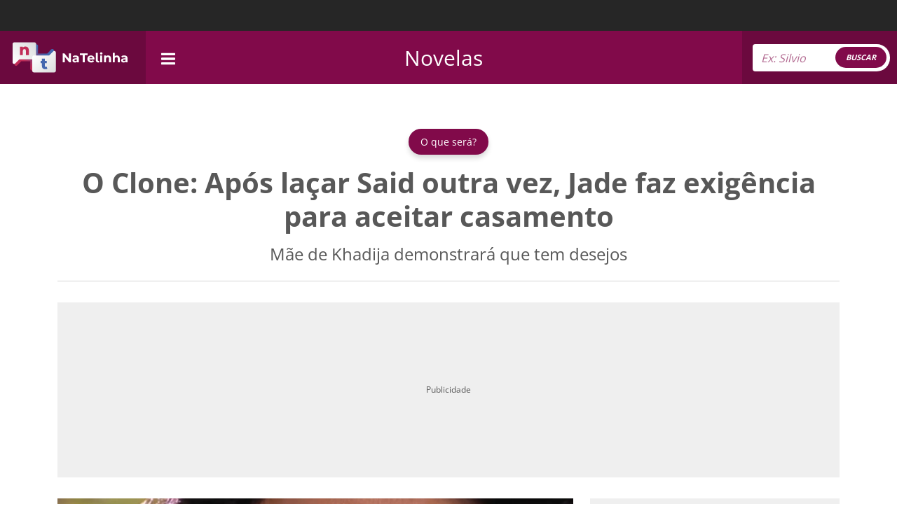

--- FILE ---
content_type: application/javascript
request_url: https://natelinha.uol.com.br/assets/js/custom.min.js?v=9.10
body_size: 1631
content:
function fechaBannerFloater(){$("#dv-floater1").remove()}$(function(){$(".btVotarEnquete").click(function(){var e=$(this).attr("data-enquete");return $('input[name="opcao"]:checked').val()?$.post(BASE_URL_AJAX+"enquete/votar",$("#enquete-"+e).serialize()+"&enquete="+e,function(e){if("ok"==e.status){var n='<fieldset class="resultado-enquete-ajax">',a=1;for(opc in e.resultado)2==e.tipo?n+='<div class="itens-enquete"><label><span class="posicao-enquete">'+a+"</span>"+e.resultado[opc].nome+'<span class="porcentagem-enquete ms-2">'+e.resultado[opc].votos+"</span></label></div>":n+='<div class="itens-enquete"><label><span class="posicao-enquete">'+a+"</span>"+e.resultado[opc].nome+'<span class="porcentagem-enquete ms-2">'+e.resultado[opc].votos+"%</span></label></div>",a++;n+='<div class="itens-enquete"><label>Total: <span class="porcentagem-enquete ms-2">'+e.total+" votos </span></label></div>",n+="</fieldset>",n+='<div class="text-center mt-3 mb-4"><div class="btn btn-primary btn-votar-novamente"><strong>VOTAR NOVAMENTE</strong></div></div>';var o=$("#enquete").find("form");o.hide(),$(".content-enquete").append(n),$(".btn-votar-novamente").click(function(){o.show(),$(this).parent().hide(),$(".resultado-enquete-ajax").html("")}),grecaptcha.reset()}else $(".alert").length?$(".alert").show():$(".content-enquete").append('<p class="alert alert-danger" role="alert">'+e.msg+"</p>"),setTimeout(function(){$(".alert").hide()},4e3),grecaptcha.reset()},"json"):($(".alert").length?$(".alert").show():$(".content-enquete").append('<p class="alert alert-danger" role="alert">Selecione uma op\xe7\xe3o...</p>'),setTimeout(function(){$(".alert").hide()},4e3)),!1}),$(document).on("click",".paginacao",function(){var e="video"==TIPO?"midia":"noticia";$.post(BASE_URL_AJAX+""+e+"/paginar",{str:STRING,id:ID,tipo:TIPO,offset:$(this).attr("data-offset")},function(e){$(".bon-pagination").remove(),$(".noticiasList").append(e),"undefined"!=typeof $objNoticia&&($("#banner-300x600-area-2").addClass("fixed"),$("#banner-300x600-area-2").css("bottom","auto"),$("#banner-300x600-area-2").css("top",0)),"undefined"!=typeof $classBody&&($("#banner-300x600-area-2").addClass("fixed"),$("#banner-300x600-area-2").css("bottom","auto"),$("#banner-300x600-area-2").css("top",0))})}),$(".carousel-control").click(function(){img=$(".active").find("img").attr("src"),"undefined"!=typeof hitOmniturePhoto&&hitOmniturePhoto(img),console.log("hit omnt")})}),$(document).ready(function(){setInterval("fechaBannerFloater()",11e3),$(".fechaBannerFloater").click(function(){$("#dv-floater1").remove()}),$(".navbar-toggle").click(function(){$("#main-nav").toggle(),$(this).toggleClass("ativo"),$("#main-nav").removeClass("navbar-collapsed").addClass("in")}),$("#btn-buscar-mobile").click(function(e){e.preventDefault(),$("#box-search-mobile").toggle()}),$(".btEnviarMateria").click(function(){return $(".content-modal").html("<p>Enviado com sucesso!</p>"),$.post(BASE_URL_AJAX+"enviar/email",$("#formEmail").serialize(),function(e){$("#openModalEmail .content-modal").html('<p class="p-5 mt-5 mb-5 text-center">Enviado com sucesso!</p>')}),!1}),$(".btEnviarErro").click(function(){return $.post(BASE_URL_AJAX+"enviar/erro",$("#formErro").serialize(),function(e){$("#openModalError .content-modal").html('<p class="p-5 mt-5 mb-5 text-center">Enviado com sucesso!</p>')}),!1});var e={};jQuery("h1,h2").each(function(){e[jQuery(this).prop("id")]=jQuery(this).offset().top-110}),jQuery(window).on("scroll",function(){for(var n in e)jQuery(window).scrollTop()>=e[n]&&($(".indice").find("a").removeClass("active"),jQuery('a[href="#'+n+'"]').addClass("active"))}),$(".player").click(function(){$(this).find(".youtube-video").removeClass("hidden"),$(this).find(".horizontal, .icon-play").addClass("hidden"),$(this).find(".youtube-video").attr("src",$(this).find(".youtube-video").attr("data-src"))})});try{function e(){var e,n=document.getElementById("content-noticia");window.getSelection&&(e=window.getSelection());var a=(t=(t=e.toString()).length>250?t.substr(0,250)+"...":t)+"  Veja mais em: "+document.location.href,o=document.createElement("div");o.style.position="absolute",o.style.left="-99999px",n.appendChild(o),o.innerHTML=a,e.selectAllChildren(o),window.setTimeout(function(){n.removeChild(o)},0)}document.getElementById("content-noticia").oncopy=e}catch{}